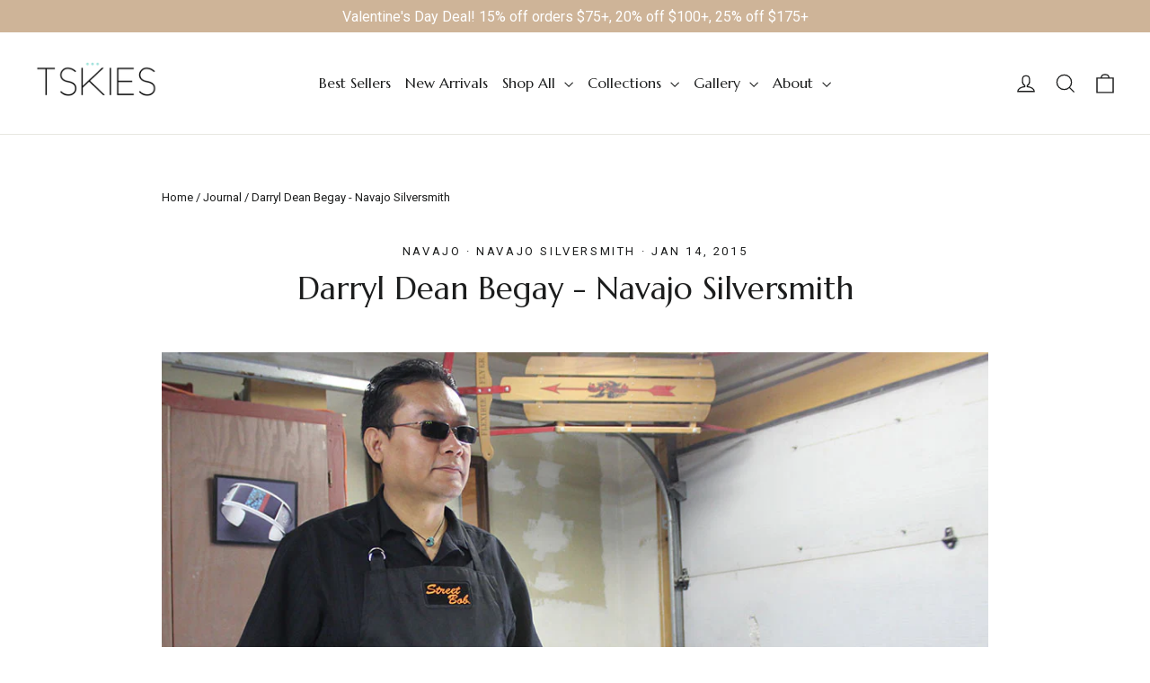

--- FILE ---
content_type: text/html; charset=UTF-8
request_url: https://api.commentsold.com/videeo/v1/sdk/tskiesshvideeo?token=eyJjdHkiOiJKV1QiLCJhbGciOiJIUzI1NiIsInR5cCI6IkpXVCJ9.eyJpYXQiOjE3Njk3MjU3NTYsImlkIjoiZTk2Y2ZkZmEtMzY4Yi00NmU3LWIzOGUtOTNiMDZjNmYzNmNjIiwic2NwIjoidmlkZWVvIn0.vjCixAi02AgLiNlmeGEW6IOf5h-9UPg9SkFEKrJionc&locale=en-US&currency=USD
body_size: 2754
content:
<!DOCTYPE html>
<html>
<head lang="en-US">
    <meta charset="utf-8" />
    <meta name="viewport" content="width=device-width, initial-scale=1" />
    <title>Videeo</title>

            <link rel="preload" href="https://sdk.justsell.live/assets/viewer-1750263744498297cfee5.css" as="style" onload="this.onload=null;this.rel='stylesheet'">
    </head>


<body id='videeo-viewer-body' style='overflow: hidden; background-color: transparent'>
    
            <script src="https://sdk.justsell.live/assets/viewer.7dbe39e2.js" id='scriptFile' defer></script>
    
    <div class="container" style="max-width: unset;">
        <div class="col-xs-12">
            <div id="cs-videeo--mount"></div>
        </div>
    </div>

    <!--suppress JSUnresolvedVariable -->
    <script >
                document.getElementById('scriptFile').addEventListener('load', initVideeoViewer);
                function getI18nFromURL() {
            const searchParams = new URLSearchParams(window.location.search);
            const i18n = {
                locale: searchParams.get('locale'),
                currency: searchParams.get('currency'),
            }
            return Object.keys(i18n).length > 0 ? i18n : undefined;
        }
        function initVideeoViewer() {
            VideeoViewer.init({
                baseUrl: "https://api.commentsold.com/videeo/v1/sdk/tskiesshvideeo",
                brandColor: "#79C7D3",
                customFont: {"title":"Roboto","url":"https:\/\/fonts.googleapis.com\/css2?family=Roboto:wght@300;400;700\u0026display=swap"},
                soldKeyword: "Sold",
                displaySoldCommentOnProductView: "1",
                customization: {
                    enableReplays: true,
                    hideNowShowing: false,
                    useRoundedCorners: true,
                    theme: "light"
                },
                fontColor: "",
                isLotwStreamingEnabled: "1",
                loginUrl: "https:\/\/api.commentsold.com\/videeo\/v1\/sdk\/tskiesshvideeo\/facebook-auth",
                mountPoint: "cs-videeo--mount",
                pusherConfig: {"channels":{"presence":"presence-LiveSale2-tskiesshvideeo","private":"private-LiveSale2-tskiesshvideeo","public-product-overlay":"new-product-overlay-tskiesshvideeo","shopifySync":"private-ShopifyProductSync-tskiesshvideeo"},"cluster":"mt1","key":"53a66097dc63e4d9ec44","authUrl":"https:\/\/api.commentsold.com\/videeo\/v1\/sdk\/tskiesshvideeo\/pusher\/auth"},
                redirectUrl: "https://tskies.myshopify.com/pages/live-shopping",
                shopId: "tskiesshvideeo",
                streamId: "",
                token: "eyJjdHkiOiJKV1QiLCJhbGciOiJIUzI1NiIsInR5cCI6IkpXVCJ9.eyJpYXQiOjE3Njk3MjU3NTYsImlkIjoiZTk2Y2ZkZmEtMzY4Yi00NmU3LWIzOGUtOTNiMDZjNmYzNmNjIiwic2NwIjoidmlkZWVvIn0.vjCixAi02AgLiNlmeGEW6IOf5h-9UPg9SkFEKrJionc",
                user: null,
                i18n: getI18nFromURL(),
                isMiniplayerDisabled: false            });
        }
    </script>
</body>

</html>
